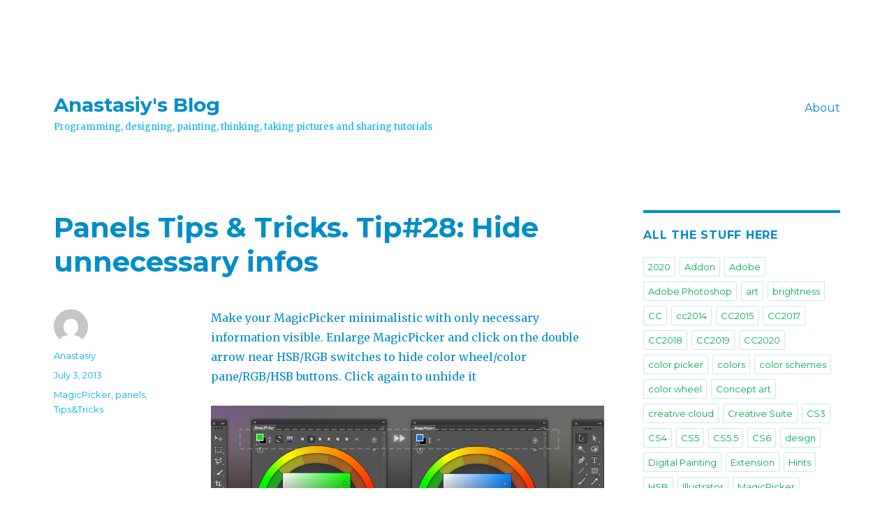

--- FILE ---
content_type: text/html; charset=UTF-8
request_url: https://blog.anastasiy.com/?p=221
body_size: 52862
content:
<!DOCTYPE html>
<html lang="en-US" class="no-js">
<head>
	<meta name="description" content="Panels Tips &#038; Tricks. Tip#28: Hide unnecessary infos" />
	<meta charset="UTF-8">
	<meta name="viewport" content="width=device-width, initial-scale=1">
	<link rel="profile" href="http://gmpg.org/xfn/11">
		<script>(function(html){html.className = html.className.replace(/\bno-js\b/,'js')})(document.documentElement);</script>
<title>Panels Tips &#038; Tricks. Tip#28: Hide unnecessary infos &#8211; Anastasiy&#039;s Blog</title>
<meta name='robots' content='max-image-preview:large' />
<link rel='dns-prefetch' href='//fonts.googleapis.com' />
<link rel="alternate" type="application/rss+xml" title="Anastasiy&#039;s Blog &raquo; Feed" href="https://blog.anastasiy.com/?feed=rss2" />
<link rel="alternate" type="application/rss+xml" title="Anastasiy&#039;s Blog &raquo; Comments Feed" href="https://blog.anastasiy.com/?feed=comments-rss2" />
<link rel="alternate" type="application/rss+xml" title="Anastasiy&#039;s Blog &raquo; Panels Tips &#038; Tricks. Tip#28: Hide unnecessary infos Comments Feed" href="https://blog.anastasiy.com/?feed=rss2&#038;p=221" />
<script type="text/javascript">
window._wpemojiSettings = {"baseUrl":"https:\/\/s.w.org\/images\/core\/emoji\/14.0.0\/72x72\/","ext":".png","svgUrl":"https:\/\/s.w.org\/images\/core\/emoji\/14.0.0\/svg\/","svgExt":".svg","source":{"concatemoji":"https:\/\/blog.anastasiy.com\/wp-includes\/js\/wp-emoji-release.min.js?ver=6.2.8"}};
/*! This file is auto-generated */
!function(e,a,t){var n,r,o,i=a.createElement("canvas"),p=i.getContext&&i.getContext("2d");function s(e,t){p.clearRect(0,0,i.width,i.height),p.fillText(e,0,0);e=i.toDataURL();return p.clearRect(0,0,i.width,i.height),p.fillText(t,0,0),e===i.toDataURL()}function c(e){var t=a.createElement("script");t.src=e,t.defer=t.type="text/javascript",a.getElementsByTagName("head")[0].appendChild(t)}for(o=Array("flag","emoji"),t.supports={everything:!0,everythingExceptFlag:!0},r=0;r<o.length;r++)t.supports[o[r]]=function(e){if(p&&p.fillText)switch(p.textBaseline="top",p.font="600 32px Arial",e){case"flag":return s("\ud83c\udff3\ufe0f\u200d\u26a7\ufe0f","\ud83c\udff3\ufe0f\u200b\u26a7\ufe0f")?!1:!s("\ud83c\uddfa\ud83c\uddf3","\ud83c\uddfa\u200b\ud83c\uddf3")&&!s("\ud83c\udff4\udb40\udc67\udb40\udc62\udb40\udc65\udb40\udc6e\udb40\udc67\udb40\udc7f","\ud83c\udff4\u200b\udb40\udc67\u200b\udb40\udc62\u200b\udb40\udc65\u200b\udb40\udc6e\u200b\udb40\udc67\u200b\udb40\udc7f");case"emoji":return!s("\ud83e\udef1\ud83c\udffb\u200d\ud83e\udef2\ud83c\udfff","\ud83e\udef1\ud83c\udffb\u200b\ud83e\udef2\ud83c\udfff")}return!1}(o[r]),t.supports.everything=t.supports.everything&&t.supports[o[r]],"flag"!==o[r]&&(t.supports.everythingExceptFlag=t.supports.everythingExceptFlag&&t.supports[o[r]]);t.supports.everythingExceptFlag=t.supports.everythingExceptFlag&&!t.supports.flag,t.DOMReady=!1,t.readyCallback=function(){t.DOMReady=!0},t.supports.everything||(n=function(){t.readyCallback()},a.addEventListener?(a.addEventListener("DOMContentLoaded",n,!1),e.addEventListener("load",n,!1)):(e.attachEvent("onload",n),a.attachEvent("onreadystatechange",function(){"complete"===a.readyState&&t.readyCallback()})),(e=t.source||{}).concatemoji?c(e.concatemoji):e.wpemoji&&e.twemoji&&(c(e.twemoji),c(e.wpemoji)))}(window,document,window._wpemojiSettings);
</script>
<style type="text/css">
img.wp-smiley,
img.emoji {
	display: inline !important;
	border: none !important;
	box-shadow: none !important;
	height: 1em !important;
	width: 1em !important;
	margin: 0 0.07em !important;
	vertical-align: -0.1em !important;
	background: none !important;
	padding: 0 !important;
}
</style>
	<link rel='stylesheet' id='wp-block-library-css' href='https://blog.anastasiy.com/wp-includes/css/dist/block-library/style.min.css?ver=6.2.8' type='text/css' media='all' />
<link rel='stylesheet' id='classic-theme-styles-css' href='https://blog.anastasiy.com/wp-includes/css/classic-themes.min.css?ver=6.2.8' type='text/css' media='all' />
<style id='global-styles-inline-css' type='text/css'>
body{--wp--preset--color--black: #000000;--wp--preset--color--cyan-bluish-gray: #abb8c3;--wp--preset--color--white: #ffffff;--wp--preset--color--pale-pink: #f78da7;--wp--preset--color--vivid-red: #cf2e2e;--wp--preset--color--luminous-vivid-orange: #ff6900;--wp--preset--color--luminous-vivid-amber: #fcb900;--wp--preset--color--light-green-cyan: #7bdcb5;--wp--preset--color--vivid-green-cyan: #00d084;--wp--preset--color--pale-cyan-blue: #8ed1fc;--wp--preset--color--vivid-cyan-blue: #0693e3;--wp--preset--color--vivid-purple: #9b51e0;--wp--preset--gradient--vivid-cyan-blue-to-vivid-purple: linear-gradient(135deg,rgba(6,147,227,1) 0%,rgb(155,81,224) 100%);--wp--preset--gradient--light-green-cyan-to-vivid-green-cyan: linear-gradient(135deg,rgb(122,220,180) 0%,rgb(0,208,130) 100%);--wp--preset--gradient--luminous-vivid-amber-to-luminous-vivid-orange: linear-gradient(135deg,rgba(252,185,0,1) 0%,rgba(255,105,0,1) 100%);--wp--preset--gradient--luminous-vivid-orange-to-vivid-red: linear-gradient(135deg,rgba(255,105,0,1) 0%,rgb(207,46,46) 100%);--wp--preset--gradient--very-light-gray-to-cyan-bluish-gray: linear-gradient(135deg,rgb(238,238,238) 0%,rgb(169,184,195) 100%);--wp--preset--gradient--cool-to-warm-spectrum: linear-gradient(135deg,rgb(74,234,220) 0%,rgb(151,120,209) 20%,rgb(207,42,186) 40%,rgb(238,44,130) 60%,rgb(251,105,98) 80%,rgb(254,248,76) 100%);--wp--preset--gradient--blush-light-purple: linear-gradient(135deg,rgb(255,206,236) 0%,rgb(152,150,240) 100%);--wp--preset--gradient--blush-bordeaux: linear-gradient(135deg,rgb(254,205,165) 0%,rgb(254,45,45) 50%,rgb(107,0,62) 100%);--wp--preset--gradient--luminous-dusk: linear-gradient(135deg,rgb(255,203,112) 0%,rgb(199,81,192) 50%,rgb(65,88,208) 100%);--wp--preset--gradient--pale-ocean: linear-gradient(135deg,rgb(255,245,203) 0%,rgb(182,227,212) 50%,rgb(51,167,181) 100%);--wp--preset--gradient--electric-grass: linear-gradient(135deg,rgb(202,248,128) 0%,rgb(113,206,126) 100%);--wp--preset--gradient--midnight: linear-gradient(135deg,rgb(2,3,129) 0%,rgb(40,116,252) 100%);--wp--preset--duotone--dark-grayscale: url('#wp-duotone-dark-grayscale');--wp--preset--duotone--grayscale: url('#wp-duotone-grayscale');--wp--preset--duotone--purple-yellow: url('#wp-duotone-purple-yellow');--wp--preset--duotone--blue-red: url('#wp-duotone-blue-red');--wp--preset--duotone--midnight: url('#wp-duotone-midnight');--wp--preset--duotone--magenta-yellow: url('#wp-duotone-magenta-yellow');--wp--preset--duotone--purple-green: url('#wp-duotone-purple-green');--wp--preset--duotone--blue-orange: url('#wp-duotone-blue-orange');--wp--preset--font-size--small: 13px;--wp--preset--font-size--medium: 20px;--wp--preset--font-size--large: 36px;--wp--preset--font-size--x-large: 42px;--wp--preset--spacing--20: 0.44rem;--wp--preset--spacing--30: 0.67rem;--wp--preset--spacing--40: 1rem;--wp--preset--spacing--50: 1.5rem;--wp--preset--spacing--60: 2.25rem;--wp--preset--spacing--70: 3.38rem;--wp--preset--spacing--80: 5.06rem;--wp--preset--shadow--natural: 6px 6px 9px rgba(0, 0, 0, 0.2);--wp--preset--shadow--deep: 12px 12px 50px rgba(0, 0, 0, 0.4);--wp--preset--shadow--sharp: 6px 6px 0px rgba(0, 0, 0, 0.2);--wp--preset--shadow--outlined: 6px 6px 0px -3px rgba(255, 255, 255, 1), 6px 6px rgba(0, 0, 0, 1);--wp--preset--shadow--crisp: 6px 6px 0px rgba(0, 0, 0, 1);}:where(.is-layout-flex){gap: 0.5em;}body .is-layout-flow > .alignleft{float: left;margin-inline-start: 0;margin-inline-end: 2em;}body .is-layout-flow > .alignright{float: right;margin-inline-start: 2em;margin-inline-end: 0;}body .is-layout-flow > .aligncenter{margin-left: auto !important;margin-right: auto !important;}body .is-layout-constrained > .alignleft{float: left;margin-inline-start: 0;margin-inline-end: 2em;}body .is-layout-constrained > .alignright{float: right;margin-inline-start: 2em;margin-inline-end: 0;}body .is-layout-constrained > .aligncenter{margin-left: auto !important;margin-right: auto !important;}body .is-layout-constrained > :where(:not(.alignleft):not(.alignright):not(.alignfull)){max-width: var(--wp--style--global--content-size);margin-left: auto !important;margin-right: auto !important;}body .is-layout-constrained > .alignwide{max-width: var(--wp--style--global--wide-size);}body .is-layout-flex{display: flex;}body .is-layout-flex{flex-wrap: wrap;align-items: center;}body .is-layout-flex > *{margin: 0;}:where(.wp-block-columns.is-layout-flex){gap: 2em;}.has-black-color{color: var(--wp--preset--color--black) !important;}.has-cyan-bluish-gray-color{color: var(--wp--preset--color--cyan-bluish-gray) !important;}.has-white-color{color: var(--wp--preset--color--white) !important;}.has-pale-pink-color{color: var(--wp--preset--color--pale-pink) !important;}.has-vivid-red-color{color: var(--wp--preset--color--vivid-red) !important;}.has-luminous-vivid-orange-color{color: var(--wp--preset--color--luminous-vivid-orange) !important;}.has-luminous-vivid-amber-color{color: var(--wp--preset--color--luminous-vivid-amber) !important;}.has-light-green-cyan-color{color: var(--wp--preset--color--light-green-cyan) !important;}.has-vivid-green-cyan-color{color: var(--wp--preset--color--vivid-green-cyan) !important;}.has-pale-cyan-blue-color{color: var(--wp--preset--color--pale-cyan-blue) !important;}.has-vivid-cyan-blue-color{color: var(--wp--preset--color--vivid-cyan-blue) !important;}.has-vivid-purple-color{color: var(--wp--preset--color--vivid-purple) !important;}.has-black-background-color{background-color: var(--wp--preset--color--black) !important;}.has-cyan-bluish-gray-background-color{background-color: var(--wp--preset--color--cyan-bluish-gray) !important;}.has-white-background-color{background-color: var(--wp--preset--color--white) !important;}.has-pale-pink-background-color{background-color: var(--wp--preset--color--pale-pink) !important;}.has-vivid-red-background-color{background-color: var(--wp--preset--color--vivid-red) !important;}.has-luminous-vivid-orange-background-color{background-color: var(--wp--preset--color--luminous-vivid-orange) !important;}.has-luminous-vivid-amber-background-color{background-color: var(--wp--preset--color--luminous-vivid-amber) !important;}.has-light-green-cyan-background-color{background-color: var(--wp--preset--color--light-green-cyan) !important;}.has-vivid-green-cyan-background-color{background-color: var(--wp--preset--color--vivid-green-cyan) !important;}.has-pale-cyan-blue-background-color{background-color: var(--wp--preset--color--pale-cyan-blue) !important;}.has-vivid-cyan-blue-background-color{background-color: var(--wp--preset--color--vivid-cyan-blue) !important;}.has-vivid-purple-background-color{background-color: var(--wp--preset--color--vivid-purple) !important;}.has-black-border-color{border-color: var(--wp--preset--color--black) !important;}.has-cyan-bluish-gray-border-color{border-color: var(--wp--preset--color--cyan-bluish-gray) !important;}.has-white-border-color{border-color: var(--wp--preset--color--white) !important;}.has-pale-pink-border-color{border-color: var(--wp--preset--color--pale-pink) !important;}.has-vivid-red-border-color{border-color: var(--wp--preset--color--vivid-red) !important;}.has-luminous-vivid-orange-border-color{border-color: var(--wp--preset--color--luminous-vivid-orange) !important;}.has-luminous-vivid-amber-border-color{border-color: var(--wp--preset--color--luminous-vivid-amber) !important;}.has-light-green-cyan-border-color{border-color: var(--wp--preset--color--light-green-cyan) !important;}.has-vivid-green-cyan-border-color{border-color: var(--wp--preset--color--vivid-green-cyan) !important;}.has-pale-cyan-blue-border-color{border-color: var(--wp--preset--color--pale-cyan-blue) !important;}.has-vivid-cyan-blue-border-color{border-color: var(--wp--preset--color--vivid-cyan-blue) !important;}.has-vivid-purple-border-color{border-color: var(--wp--preset--color--vivid-purple) !important;}.has-vivid-cyan-blue-to-vivid-purple-gradient-background{background: var(--wp--preset--gradient--vivid-cyan-blue-to-vivid-purple) !important;}.has-light-green-cyan-to-vivid-green-cyan-gradient-background{background: var(--wp--preset--gradient--light-green-cyan-to-vivid-green-cyan) !important;}.has-luminous-vivid-amber-to-luminous-vivid-orange-gradient-background{background: var(--wp--preset--gradient--luminous-vivid-amber-to-luminous-vivid-orange) !important;}.has-luminous-vivid-orange-to-vivid-red-gradient-background{background: var(--wp--preset--gradient--luminous-vivid-orange-to-vivid-red) !important;}.has-very-light-gray-to-cyan-bluish-gray-gradient-background{background: var(--wp--preset--gradient--very-light-gray-to-cyan-bluish-gray) !important;}.has-cool-to-warm-spectrum-gradient-background{background: var(--wp--preset--gradient--cool-to-warm-spectrum) !important;}.has-blush-light-purple-gradient-background{background: var(--wp--preset--gradient--blush-light-purple) !important;}.has-blush-bordeaux-gradient-background{background: var(--wp--preset--gradient--blush-bordeaux) !important;}.has-luminous-dusk-gradient-background{background: var(--wp--preset--gradient--luminous-dusk) !important;}.has-pale-ocean-gradient-background{background: var(--wp--preset--gradient--pale-ocean) !important;}.has-electric-grass-gradient-background{background: var(--wp--preset--gradient--electric-grass) !important;}.has-midnight-gradient-background{background: var(--wp--preset--gradient--midnight) !important;}.has-small-font-size{font-size: var(--wp--preset--font-size--small) !important;}.has-medium-font-size{font-size: var(--wp--preset--font-size--medium) !important;}.has-large-font-size{font-size: var(--wp--preset--font-size--large) !important;}.has-x-large-font-size{font-size: var(--wp--preset--font-size--x-large) !important;}
.wp-block-navigation a:where(:not(.wp-element-button)){color: inherit;}
:where(.wp-block-columns.is-layout-flex){gap: 2em;}
.wp-block-pullquote{font-size: 1.5em;line-height: 1.6;}
</style>
<link rel='stylesheet' id='gglcptch-css' href='https://blog.anastasiy.com/wp-content/plugins/google-captcha/css/gglcptch.css?ver=1.33' type='text/css' media='all' />
<link rel='stylesheet' id='kbe_theme_style-css' href='https://blog.anastasiy.com/wp-content/plugins/wp-knowledgebase/template/kbe_style.css?ver=1.1.4a' type='text/css' media='all' />
<link rel='stylesheet' id='twentysixteen-fonts-css' href='https://fonts.googleapis.com/css?family=Merriweather%3A400%2C700%2C900%2C400italic%2C700italic%2C900italic%7CMontserrat%3A400%2C700%7CInconsolata%3A400&#038;subset=latin%2Clatin-ext' type='text/css' media='all' />
<link rel='stylesheet' id='genericons-css' href='https://blog.anastasiy.com/wp-content/themes/twentysixteen/genericons/genericons.css?ver=3.4.1' type='text/css' media='all' />
<link rel='stylesheet' id='twentysixteen-style-css' href='https://blog.anastasiy.com/wp-content/themes/twentysixteen/style.css?ver=6.2.8' type='text/css' media='all' />
<style id='twentysixteen-style-inline-css' type='text/css'>
	/* Color Scheme */

	/* Background Color */
	body {
		background-color: #262626;
	}

	/* Page Background Color */
	.site {
		background-color: #1a1a1a;
	}

	mark,
	ins,
	button,
	button[disabled]:hover,
	button[disabled]:focus,
	input[type="button"],
	input[type="button"][disabled]:hover,
	input[type="button"][disabled]:focus,
	input[type="reset"],
	input[type="reset"][disabled]:hover,
	input[type="reset"][disabled]:focus,
	input[type="submit"],
	input[type="submit"][disabled]:hover,
	input[type="submit"][disabled]:focus,
	.menu-toggle.toggled-on,
	.menu-toggle.toggled-on:hover,
	.menu-toggle.toggled-on:focus,
	.pagination .prev,
	.pagination .next,
	.pagination .prev:hover,
	.pagination .prev:focus,
	.pagination .next:hover,
	.pagination .next:focus,
	.pagination .nav-links:before,
	.pagination .nav-links:after,
	.widget_calendar tbody a,
	.widget_calendar tbody a:hover,
	.widget_calendar tbody a:focus,
	.page-links a,
	.page-links a:hover,
	.page-links a:focus {
		color: #1a1a1a;
	}

	/* Link Color */
	.menu-toggle:hover,
	.menu-toggle:focus,
	a,
	.main-navigation a:hover,
	.main-navigation a:focus,
	.dropdown-toggle:hover,
	.dropdown-toggle:focus,
	.social-navigation a:hover:before,
	.social-navigation a:focus:before,
	.post-navigation a:hover .post-title,
	.post-navigation a:focus .post-title,
	.tagcloud a:hover,
	.tagcloud a:focus,
	.site-branding .site-title a:hover,
	.site-branding .site-title a:focus,
	.entry-title a:hover,
	.entry-title a:focus,
	.entry-footer a:hover,
	.entry-footer a:focus,
	.comment-metadata a:hover,
	.comment-metadata a:focus,
	.pingback .comment-edit-link:hover,
	.pingback .comment-edit-link:focus,
	.comment-reply-link,
	.comment-reply-link:hover,
	.comment-reply-link:focus,
	.required,
	.site-info a:hover,
	.site-info a:focus {
		color: #9adffd;
	}

	mark,
	ins,
	button:hover,
	button:focus,
	input[type="button"]:hover,
	input[type="button"]:focus,
	input[type="reset"]:hover,
	input[type="reset"]:focus,
	input[type="submit"]:hover,
	input[type="submit"]:focus,
	.pagination .prev:hover,
	.pagination .prev:focus,
	.pagination .next:hover,
	.pagination .next:focus,
	.widget_calendar tbody a,
	.page-links a:hover,
	.page-links a:focus {
		background-color: #9adffd;
	}

	input[type="text"]:focus,
	input[type="email"]:focus,
	input[type="url"]:focus,
	input[type="password"]:focus,
	input[type="search"]:focus,
	textarea:focus,
	.tagcloud a:hover,
	.tagcloud a:focus,
	.menu-toggle:hover,
	.menu-toggle:focus {
		border-color: #9adffd;
	}

	/* Main Text Color */
	body,
	blockquote cite,
	blockquote small,
	.main-navigation a,
	.menu-toggle,
	.dropdown-toggle,
	.social-navigation a,
	.post-navigation a,
	.pagination a:hover,
	.pagination a:focus,
	.widget-title a,
	.site-branding .site-title a,
	.entry-title a,
	.page-links > .page-links-title,
	.comment-author,
	.comment-reply-title small a:hover,
	.comment-reply-title small a:focus {
		color: #e5e5e5;
	}

	blockquote,
	.menu-toggle.toggled-on,
	.menu-toggle.toggled-on:hover,
	.menu-toggle.toggled-on:focus,
	.post-navigation,
	.post-navigation div + div,
	.pagination,
	.widget,
	.page-header,
	.page-links a,
	.comments-title,
	.comment-reply-title {
		border-color: #e5e5e5;
	}

	button,
	button[disabled]:hover,
	button[disabled]:focus,
	input[type="button"],
	input[type="button"][disabled]:hover,
	input[type="button"][disabled]:focus,
	input[type="reset"],
	input[type="reset"][disabled]:hover,
	input[type="reset"][disabled]:focus,
	input[type="submit"],
	input[type="submit"][disabled]:hover,
	input[type="submit"][disabled]:focus,
	.menu-toggle.toggled-on,
	.menu-toggle.toggled-on:hover,
	.menu-toggle.toggled-on:focus,
	.pagination:before,
	.pagination:after,
	.pagination .prev,
	.pagination .next,
	.page-links a {
		background-color: #e5e5e5;
	}

	/* Secondary Text Color */

	/**
	 * IE8 and earlier will drop any block with CSS3 selectors.
	 * Do not combine these styles with the next block.
	 */
	body:not(.search-results) .entry-summary {
		color: #c1c1c1;
	}

	blockquote,
	.post-password-form label,
	a:hover,
	a:focus,
	a:active,
	.post-navigation .meta-nav,
	.image-navigation,
	.comment-navigation,
	.widget_recent_entries .post-date,
	.widget_rss .rss-date,
	.widget_rss cite,
	.site-description,
	.author-bio,
	.entry-footer,
	.entry-footer a,
	.sticky-post,
	.taxonomy-description,
	.entry-caption,
	.comment-metadata,
	.pingback .edit-link,
	.comment-metadata a,
	.pingback .comment-edit-link,
	.comment-form label,
	.comment-notes,
	.comment-awaiting-moderation,
	.logged-in-as,
	.form-allowed-tags,
	.site-info,
	.site-info a,
	.wp-caption .wp-caption-text,
	.gallery-caption,
	.widecolumn label,
	.widecolumn .mu_register label {
		color: #c1c1c1;
	}

	.widget_calendar tbody a:hover,
	.widget_calendar tbody a:focus {
		background-color: #c1c1c1;
	}

	/* Border Color */
	fieldset,
	pre,
	abbr,
	acronym,
	table,
	th,
	td,
	input[type="text"],
	input[type="email"],
	input[type="url"],
	input[type="password"],
	input[type="search"],
	textarea,
	.main-navigation li,
	.main-navigation .primary-menu,
	.menu-toggle,
	.dropdown-toggle:after,
	.social-navigation a,
	.image-navigation,
	.comment-navigation,
	.tagcloud a,
	.entry-content,
	.entry-summary,
	.page-links a,
	.page-links > span,
	.comment-list article,
	.comment-list .pingback,
	.comment-list .trackback,
	.comment-reply-link,
	.no-comments,
	.widecolumn .mu_register .mu_alert {
		border-color: #e5e5e5; /* Fallback for IE7 and IE8 */
		border-color: rgba( 229, 229, 229, 0.2);
	}

	hr,
	code {
		background-color: #e5e5e5; /* Fallback for IE7 and IE8 */
		background-color: rgba( 229, 229, 229, 0.2);
	}

	@media screen and (min-width: 56.875em) {
		.main-navigation li:hover > a,
		.main-navigation li.focus > a {
			color: #9adffd;
		}

		.main-navigation ul ul,
		.main-navigation ul ul li {
			border-color: rgba( 229, 229, 229, 0.2);
		}

		.main-navigation ul ul:before {
			border-top-color: rgba( 229, 229, 229, 0.2);
			border-bottom-color: rgba( 229, 229, 229, 0.2);
		}

		.main-navigation ul ul li {
			background-color: #1a1a1a;
		}

		.main-navigation ul ul:after {
			border-top-color: #1a1a1a;
			border-bottom-color: #1a1a1a;
		}
	}


		/* Custom Page Background Color */
		.site {
			background-color: #ffffff;
		}

		mark,
		ins,
		button,
		button[disabled]:hover,
		button[disabled]:focus,
		input[type="button"],
		input[type="button"][disabled]:hover,
		input[type="button"][disabled]:focus,
		input[type="reset"],
		input[type="reset"][disabled]:hover,
		input[type="reset"][disabled]:focus,
		input[type="submit"],
		input[type="submit"][disabled]:hover,
		input[type="submit"][disabled]:focus,
		.menu-toggle.toggled-on,
		.menu-toggle.toggled-on:hover,
		.menu-toggle.toggled-on:focus,
		.pagination .prev,
		.pagination .next,
		.pagination .prev:hover,
		.pagination .prev:focus,
		.pagination .next:hover,
		.pagination .next:focus,
		.pagination .nav-links:before,
		.pagination .nav-links:after,
		.widget_calendar tbody a,
		.widget_calendar tbody a:hover,
		.widget_calendar tbody a:focus,
		.page-links a,
		.page-links a:hover,
		.page-links a:focus {
			color: #ffffff;
		}

		@media screen and (min-width: 56.875em) {
			.main-navigation ul ul li {
				background-color: #ffffff;
			}

			.main-navigation ul ul:after {
				border-top-color: #ffffff;
				border-bottom-color: #ffffff;
			}
		}
	

		/* Custom Link Color */
		.menu-toggle:hover,
		.menu-toggle:focus,
		a,
		.main-navigation a:hover,
		.main-navigation a:focus,
		.dropdown-toggle:hover,
		.dropdown-toggle:focus,
		.social-navigation a:hover:before,
		.social-navigation a:focus:before,
		.post-navigation a:hover .post-title,
		.post-navigation a:focus .post-title,
		.tagcloud a:hover,
		.tagcloud a:focus,
		.site-branding .site-title a:hover,
		.site-branding .site-title a:focus,
		.entry-title a:hover,
		.entry-title a:focus,
		.entry-footer a:hover,
		.entry-footer a:focus,
		.comment-metadata a:hover,
		.comment-metadata a:focus,
		.pingback .comment-edit-link:hover,
		.pingback .comment-edit-link:focus,
		.comment-reply-link,
		.comment-reply-link:hover,
		.comment-reply-link:focus,
		.required,
		.site-info a:hover,
		.site-info a:focus {
			color: #00ad56;
		}

		mark,
		ins,
		button:hover,
		button:focus,
		input[type="button"]:hover,
		input[type="button"]:focus,
		input[type="reset"]:hover,
		input[type="reset"]:focus,
		input[type="submit"]:hover,
		input[type="submit"]:focus,
		.pagination .prev:hover,
		.pagination .prev:focus,
		.pagination .next:hover,
		.pagination .next:focus,
		.widget_calendar tbody a,
		.page-links a:hover,
		.page-links a:focus {
			background-color: #00ad56;
		}

		input[type="text"]:focus,
		input[type="email"]:focus,
		input[type="url"]:focus,
		input[type="password"]:focus,
		input[type="search"]:focus,
		textarea:focus,
		.tagcloud a:hover,
		.tagcloud a:focus,
		.menu-toggle:hover,
		.menu-toggle:focus {
			border-color: #00ad56;
		}

		@media screen and (min-width: 56.875em) {
			.main-navigation li:hover > a,
			.main-navigation li.focus > a {
				color: #00ad56;
			}
		}
	

		/* Custom Main Text Color */
		body,
		blockquote cite,
		blockquote small,
		.main-navigation a,
		.menu-toggle,
		.dropdown-toggle,
		.social-navigation a,
		.post-navigation a,
		.pagination a:hover,
		.pagination a:focus,
		.widget-title a,
		.site-branding .site-title a,
		.entry-title a,
		.page-links > .page-links-title,
		.comment-author,
		.comment-reply-title small a:hover,
		.comment-reply-title small a:focus {
			color: #008dc9
		}

		blockquote,
		.menu-toggle.toggled-on,
		.menu-toggle.toggled-on:hover,
		.menu-toggle.toggled-on:focus,
		.post-navigation,
		.post-navigation div + div,
		.pagination,
		.widget,
		.page-header,
		.page-links a,
		.comments-title,
		.comment-reply-title {
			border-color: #008dc9;
		}

		button,
		button[disabled]:hover,
		button[disabled]:focus,
		input[type="button"],
		input[type="button"][disabled]:hover,
		input[type="button"][disabled]:focus,
		input[type="reset"],
		input[type="reset"][disabled]:hover,
		input[type="reset"][disabled]:focus,
		input[type="submit"],
		input[type="submit"][disabled]:hover,
		input[type="submit"][disabled]:focus,
		.menu-toggle.toggled-on,
		.menu-toggle.toggled-on:hover,
		.menu-toggle.toggled-on:focus,
		.pagination:before,
		.pagination:after,
		.pagination .prev,
		.pagination .next,
		.page-links a {
			background-color: #008dc9;
		}

		/* Border Color */
		fieldset,
		pre,
		abbr,
		acronym,
		table,
		th,
		td,
		input[type="text"],
		input[type="email"],
		input[type="url"],
		input[type="password"],
		input[type="search"],
		textarea,
		.main-navigation li,
		.main-navigation .primary-menu,
		.menu-toggle,
		.dropdown-toggle:after,
		.social-navigation a,
		.image-navigation,
		.comment-navigation,
		.tagcloud a,
		.entry-content,
		.entry-summary,
		.page-links a,
		.page-links > span,
		.comment-list article,
		.comment-list .pingback,
		.comment-list .trackback,
		.comment-reply-link,
		.no-comments,
		.widecolumn .mu_register .mu_alert {
			border-color: #008dc9; /* Fallback for IE7 and IE8 */
			border-color: rgba( 0, 141, 201, 0.2);
		}

		hr,
		code {
			background-color: #008dc9; /* Fallback for IE7 and IE8 */
			background-color: rgba( 0, 141, 201, 0.2);
		}

		@media screen and (min-width: 56.875em) {
			.main-navigation ul ul,
			.main-navigation ul ul li {
				border-color: rgba( 0, 141, 201, 0.2);
			}

			.main-navigation ul ul:before {
				border-top-color: rgba( 0, 141, 201, 0.2);
				border-bottom-color: rgba( 0, 141, 201, 0.2);
			}
		}
	

		/* Custom Secondary Text Color */

		/**
		 * IE8 and earlier will drop any block with CSS3 selectors.
		 * Do not combine these styles with the next block.
		 */
		body:not(.search-results) .entry-summary {
			color: #00b1f2;
		}

		blockquote,
		.post-password-form label,
		a:hover,
		a:focus,
		a:active,
		.post-navigation .meta-nav,
		.image-navigation,
		.comment-navigation,
		.widget_recent_entries .post-date,
		.widget_rss .rss-date,
		.widget_rss cite,
		.site-description,
		.author-bio,
		.entry-footer,
		.entry-footer a,
		.sticky-post,
		.taxonomy-description,
		.entry-caption,
		.comment-metadata,
		.pingback .edit-link,
		.comment-metadata a,
		.pingback .comment-edit-link,
		.comment-form label,
		.comment-notes,
		.comment-awaiting-moderation,
		.logged-in-as,
		.form-allowed-tags,
		.site-info,
		.site-info a,
		.wp-caption .wp-caption-text,
		.gallery-caption,
		.widecolumn label,
		.widecolumn .mu_register label {
			color: #00b1f2;
		}

		.widget_calendar tbody a:hover,
		.widget_calendar tbody a:focus {
			background-color: #00b1f2;
		}
	
</style>
<!--[if lt IE 10]>
<link rel='stylesheet' id='twentysixteen-ie-css' href='https://blog.anastasiy.com/wp-content/themes/twentysixteen/css/ie.css?ver=20150930' type='text/css' media='all' />
<![endif]-->
<!--[if lt IE 9]>
<link rel='stylesheet' id='twentysixteen-ie8-css' href='https://blog.anastasiy.com/wp-content/themes/twentysixteen/css/ie8.css?ver=20151230' type='text/css' media='all' />
<![endif]-->
<!--[if lt IE 8]>
<link rel='stylesheet' id='twentysixteen-ie7-css' href='https://blog.anastasiy.com/wp-content/themes/twentysixteen/css/ie7.css?ver=20150930' type='text/css' media='all' />
<![endif]-->
<script type='text/javascript' src='https://blog.anastasiy.com/wp-includes/js/jquery/jquery.min.js?ver=3.6.4' id='jquery-core-js'></script>
<script type='text/javascript' src='https://blog.anastasiy.com/wp-includes/js/jquery/jquery-migrate.min.js?ver=3.4.0' id='jquery-migrate-js'></script>
<script type='text/javascript' src='https://blog.anastasiy.com/wp-content/plugins/youtube-embed-plus/scripts/ytprefs.min.js?ver=6.2.8' id='__ytprefs__-js'></script>
<!--[if lt IE 9]>
<script type='text/javascript' src='https://blog.anastasiy.com/wp-content/themes/twentysixteen/js/html5.js?ver=3.7.3' id='twentysixteen-html5-js'></script>
<![endif]-->
<link rel="https://api.w.org/" href="https://blog.anastasiy.com/index.php?rest_route=/" /><link rel="alternate" type="application/json" href="https://blog.anastasiy.com/index.php?rest_route=/wp/v2/posts/221" /><link rel="EditURI" type="application/rsd+xml" title="RSD" href="https://blog.anastasiy.com/xmlrpc.php?rsd" />
<link rel="wlwmanifest" type="application/wlwmanifest+xml" href="https://blog.anastasiy.com/wp-includes/wlwmanifest.xml" />
<meta name="generator" content="WordPress 6.2.8" />
<link rel="canonical" href="https://blog.anastasiy.com/?p=221" />
<link rel='shortlink' href='https://blog.anastasiy.com/?p=221' />
<link rel="alternate" type="application/json+oembed" href="https://blog.anastasiy.com/index.php?rest_route=%2Foembed%2F1.0%2Fembed&#038;url=https%3A%2F%2Fblog.anastasiy.com%2F%3Fp%3D221" />
<link rel="alternate" type="text/xml+oembed" href="https://blog.anastasiy.com/index.php?rest_route=%2Foembed%2F1.0%2Fembed&#038;url=https%3A%2F%2Fblog.anastasiy.com%2F%3Fp%3D221&#038;format=xml" />
<script src="https://www.google.com/recaptcha/api.js" async defer></script>
<link rel="stylesheet" type="text/css" href="https://blog.anastasiy.com/wp-content/plugins/thickbox/thickbox.php?thickbox_action=tcss&amp;url=https%3A%2F%2Fblog.anastasiy.com%2Fwp-content%2Fplugins%2Fthickbox%2Fthickbox%2Fimages%2F&amp;variant=default" /><script type="text/javascript">
    jQuery(document).ready(function() {
        jQuery('#s').keyup(function() {
            jQuery('#search-result').slideDown("slow");
	});
    });
	
    jQuery(document).ready(function(e) {
	jQuery('body').click(function(){
            jQuery('#search-result').slideDown("slow",function(){
		document.body.addEventListener('click', boxCloser, false);
            });
	});
		
	function boxCloser(e){
            if(e.target.id != 's'){
		document.body.removeEventListener('click', boxCloser, false);
		jQuery('#search-result').slideUp("slow");
            }
	}
    });
    
    jQuery(document).ready(function () {
        
        var tree_id = 0;
        jQuery('div.kbe_category:has(.kbe_child_category)').addClass('has-child').prepend('<span class="switch"><img src="https://blog.anastasiy.com/wp-content/plugins/wp-knowledgebase/template/images/kbe_icon-plus.png" /></span>').each(function () {
            tree_id++;
            jQuery(this).attr('id', 'tree' + tree_id);
        });

        jQuery('div.kbe_category > span.switch').click(function () {
            var tree_id = jQuery(this).parent().attr('id');
            if (jQuery(this).hasClass('open')) {
                jQuery(this).parent().find('div:first').slideUp('fast');
                jQuery(this).removeClass('open');
                jQuery(this).html('<img src="https://blog.anastasiy.com/wp-content/plugins/wp-knowledgebase/template/images/kbe_icon-plus.png" />');
            } else {
                jQuery(this).parent().find('div:first').slideDown('fast');
                jQuery(this).html('<img src="https://blog.anastasiy.com/wp-content/plugins/wp-knowledgebase/template/images/kbe_icon-plus.png" />');
                jQuery(this).addClass('open');
            }
        });

    });
</script>
<style type="text/css" id="custom-background-css">
body.custom-background { background-color: #ffffff; }
</style>
	<link rel="icon" href="https://blog.anastasiy.com/wp-content/uploads/2019/11/cropped-Anastasiy-Logo-v3-1-32x32.png" sizes="32x32" />
<link rel="icon" href="https://blog.anastasiy.com/wp-content/uploads/2019/11/cropped-Anastasiy-Logo-v3-1-192x192.png" sizes="192x192" />
<link rel="apple-touch-icon" href="https://blog.anastasiy.com/wp-content/uploads/2019/11/cropped-Anastasiy-Logo-v3-1-180x180.png" />
<meta name="msapplication-TileImage" content="https://blog.anastasiy.com/wp-content/uploads/2019/11/cropped-Anastasiy-Logo-v3-1-270x270.png" />
</head>

<body class="post-template-default single single-post postid-221 single-format-standard custom-background" style="max-width: 100% !important;">
<div id="page" class="site">
	<div class="site-inner">
		<a class="skip-link screen-reader-text" href="#content">Skip to content</a>

		<header id="masthead" class="site-header" role="banner">
			<div class="site-header-main">
				<div class="site-branding">
											<p class="site-title"><a href="https://blog.anastasiy.com/" rel="home">Anastasiy&#039;s Blog</a></p>
											<p class="site-description">Programming, designing, painting, thinking, taking pictures and sharing tutorials</p>
									</div><!-- .site-branding -->

									<button id="menu-toggle" class="menu-toggle">Menu</button>

					<div id="site-header-menu" class="site-header-menu">
													<nav id="site-navigation" class="main-navigation" role="navigation" aria-label="Primary Menu">
								<div class="menu-top-menu-container"><ul id="menu-top-menu" class="primary-menu"><li id="menu-item-892" class="menu-item menu-item-type-post_type menu-item-object-page menu-item-892"><a href="https://blog.anastasiy.com/?page_id=2">About</a></li>
</ul></div>							</nav><!-- .main-navigation -->
						
											</div><!-- .site-header-menu -->
							</div><!-- .site-header-main -->

					</header><!-- .site-header -->

		<div id="content" class="site-content">

<div id="primary" class="content-area">
	<main id="main" class="site-main" role="main">
		
<article id="post-221" class="post-221 post type-post status-publish format-standard hentry category-magicpicker category-panels category-tipstricks tag-cc tag-color-pane tag-color-wheel tag-cs3 tag-cs4 tag-cs5 tag-cs6 tag-customize tag-extension tag-hide tag-illustrator tag-information tag-magicpicker tag-panel tag-photoshop tag-plugin">
	<header class="entry-header">
		<h1 class="entry-title">Panels Tips &#038; Tricks. Tip#28: Hide unnecessary infos</h1>	</header><!-- .entry-header -->

	
	
	<div class="entry-content">
		<p>Make your MagicPicker minimalistic with only necessary information visible. Enlarge MagicPicker and click on the double arrow near HSB/RGB switches to hide color wheel/color pane/RGB/HSB buttons. Click again to unhide it</p>
<figure id="attachment_222" aria-describedby="caption-attachment-222" style="width: 600px" class="wp-caption alignnone"><a class="thickbox" href="http://blog.anastasiy.com/wp-content/uploads/2013/07/Plate_smaller11.jpg"><img decoding="async" class="size-full wp-image-222" title="Hide unneccessary info" src="http://blog.anastasiy.com/wp-content/uploads/2013/07/Plate_smaller11.jpg" alt="Hide unneccessary info" width="600" height="235" srcset="https://blog.anastasiy.com/wp-content/uploads/2013/07/Plate_smaller11.jpg 900w, https://blog.anastasiy.com/wp-content/uploads/2013/07/Plate_smaller11-300x117.jpg 300w" sizes="(max-width: 709px) 85vw, (max-width: 909px) 67vw, (max-width: 984px) 61vw, (max-width: 1362px) 45vw, 600px" /></a><figcaption id="caption-attachment-222" class="wp-caption-text">Hide unneccessary info</figcaption></figure>
	</div><!-- .entry-content -->

	<footer class="entry-footer">
		<span class="byline"><span class="author vcard"><img alt='' src='https://secure.gravatar.com/avatar/136f7b9254f687f73834f8514af14fc4?s=49&#038;d=mm&#038;r=g' srcset='https://secure.gravatar.com/avatar/136f7b9254f687f73834f8514af14fc4?s=98&#038;d=mm&#038;r=g 2x' class='avatar avatar-49 photo' height='49' width='49' loading='lazy' decoding='async'/><span class="screen-reader-text">Author </span> <a class="url fn n" href="https://blog.anastasiy.com/?author=2">Anastasiy</a></span></span><span class="posted-on"><span class="screen-reader-text">Posted on </span><a href="https://blog.anastasiy.com/?p=221" rel="bookmark"><time class="entry-date published" datetime="2013-07-03T05:40:05+00:00">July 3, 2013</time><time class="updated" datetime="2015-02-01T17:06:54+00:00">February 1, 2015</time></a></span><span class="cat-links"><span class="screen-reader-text">Categories </span><a href="https://blog.anastasiy.com/?cat=14" rel="category">MagicPicker</a>, <a href="https://blog.anastasiy.com/?cat=5" rel="category">panels</a>, <a href="https://blog.anastasiy.com/?cat=6" rel="category">Tips&amp;Tricks</a></span><span class="tags-links"><span class="screen-reader-text">Tags </span><a href="https://blog.anastasiy.com/?tag=cc" rel="tag">CC</a>, <a href="https://blog.anastasiy.com/?tag=color-pane" rel="tag">color pane</a>, <a href="https://blog.anastasiy.com/?tag=color-wheel" rel="tag">color wheel</a>, <a href="https://blog.anastasiy.com/?tag=cs3" rel="tag">CS3</a>, <a href="https://blog.anastasiy.com/?tag=cs4" rel="tag">CS4</a>, <a href="https://blog.anastasiy.com/?tag=cs5" rel="tag">CS5</a>, <a href="https://blog.anastasiy.com/?tag=cs6" rel="tag">CS6</a>, <a href="https://blog.anastasiy.com/?tag=customize" rel="tag">Customize</a>, <a href="https://blog.anastasiy.com/?tag=extension" rel="tag">Extension</a>, <a href="https://blog.anastasiy.com/?tag=hide" rel="tag">Hide</a>, <a href="https://blog.anastasiy.com/?tag=illustrator" rel="tag">Illustrator</a>, <a href="https://blog.anastasiy.com/?tag=information" rel="tag">Information</a>, <a href="https://blog.anastasiy.com/?tag=magicpicker" rel="tag">MagicPicker</a>, <a href="https://blog.anastasiy.com/?tag=panel" rel="tag">panel</a>, <a href="https://blog.anastasiy.com/?tag=photoshop" rel="tag">photoshop</a>, <a href="https://blog.anastasiy.com/?tag=plugin" rel="tag">Plugin</a></span>			</footer><!-- .entry-footer -->
</article><!-- #post-## -->

<div id="comments" class="comments-area">

	
	
		<div id="respond" class="comment-respond">
		<h2 id="reply-title" class="comment-reply-title">Leave a Reply</h2><p class="must-log-in">You must be <a href="https://blog.anastasiy.com/wp-login.php?redirect_to=https%3A%2F%2Fblog.anastasiy.com%2F%3Fp%3D221">logged in</a> to post a comment.</p>	</div><!-- #respond -->
	
</div><!-- .comments-area -->

	<nav class="navigation post-navigation" aria-label="Posts">
		<h2 class="screen-reader-text">Post navigation</h2>
		<div class="nav-links"><div class="nav-previous"><a href="https://blog.anastasiy.com/?p=219" rel="prev"><span class="meta-nav" aria-hidden="true">Previous</span> <span class="screen-reader-text">Previous post:</span> <span class="post-title">Panels Tips &#038; Tricks. Tip#27: Smart numbers on HSB/RGB sliders</span></a></div><div class="nav-next"><a href="https://blog.anastasiy.com/?p=225" rel="next"><span class="meta-nav" aria-hidden="true">Next</span> <span class="screen-reader-text">Next post:</span> <span class="post-title">Panels Tips &#038; Tricks. Tip#29: 12 basic colors on a RYB color wheel</span></a></div></div>
	</nav>
	</main><!-- .site-main -->

	
</div><!-- .content-area -->


	<aside id="secondary" class="sidebar widget-area" role="complementary">
		<section id="tag_cloud-3" class="widget widget_tag_cloud"><h2 class="widget-title">All the stuff here</h2><div class="tagcloud"><a href="https://blog.anastasiy.com/?tag=2020" class="tag-cloud-link tag-link-562 tag-link-position-1" style="font-size: 1em;">2020</a>
<a href="https://blog.anastasiy.com/?tag=addon" class="tag-cloud-link tag-link-512 tag-link-position-2" style="font-size: 1em;">Addon</a>
<a href="https://blog.anastasiy.com/?tag=adobe" class="tag-cloud-link tag-link-9 tag-link-position-3" style="font-size: 1em;">Adobe</a>
<a href="https://blog.anastasiy.com/?tag=adobe-photoshop" class="tag-cloud-link tag-link-90 tag-link-position-4" style="font-size: 1em;">Adobe Photoshop</a>
<a href="https://blog.anastasiy.com/?tag=art" class="tag-cloud-link tag-link-50 tag-link-position-5" style="font-size: 1em;">art</a>
<a href="https://blog.anastasiy.com/?tag=brightness" class="tag-cloud-link tag-link-191 tag-link-position-6" style="font-size: 1em;">brightness</a>
<a href="https://blog.anastasiy.com/?tag=cc" class="tag-cloud-link tag-link-124 tag-link-position-7" style="font-size: 1em;">CC</a>
<a href="https://blog.anastasiy.com/?tag=cc2014" class="tag-cloud-link tag-link-183 tag-link-position-8" style="font-size: 1em;">cc2014</a>
<a href="https://blog.anastasiy.com/?tag=cc2015" class="tag-cloud-link tag-link-219 tag-link-position-9" style="font-size: 1em;">CC2015</a>
<a href="https://blog.anastasiy.com/?tag=cc2017" class="tag-cloud-link tag-link-392 tag-link-position-10" style="font-size: 1em;">CC2017</a>
<a href="https://blog.anastasiy.com/?tag=cc2018" class="tag-cloud-link tag-link-444 tag-link-position-11" style="font-size: 1em;">CC2018</a>
<a href="https://blog.anastasiy.com/?tag=cc2019" class="tag-cloud-link tag-link-499 tag-link-position-12" style="font-size: 1em;">CC2019</a>
<a href="https://blog.anastasiy.com/?tag=cc2020" class="tag-cloud-link tag-link-563 tag-link-position-13" style="font-size: 1em;">CC2020</a>
<a href="https://blog.anastasiy.com/?tag=color-picker" class="tag-cloud-link tag-link-8 tag-link-position-14" style="font-size: 1em;">color picker</a>
<a href="https://blog.anastasiy.com/?tag=colors" class="tag-cloud-link tag-link-22 tag-link-position-15" style="font-size: 1em;">colors</a>
<a href="https://blog.anastasiy.com/?tag=color-schemes" class="tag-cloud-link tag-link-15 tag-link-position-16" style="font-size: 1em;">color schemes</a>
<a href="https://blog.anastasiy.com/?tag=color-wheel" class="tag-cloud-link tag-link-7 tag-link-position-17" style="font-size: 1em;">color wheel</a>
<a href="https://blog.anastasiy.com/?tag=concept-art" class="tag-cloud-link tag-link-152 tag-link-position-18" style="font-size: 1em;">Concept art</a>
<a href="https://blog.anastasiy.com/?tag=creative-cloud" class="tag-cloud-link tag-link-131 tag-link-position-19" style="font-size: 1em;">creative cloud</a>
<a href="https://blog.anastasiy.com/?tag=creative-suite" class="tag-cloud-link tag-link-160 tag-link-position-20" style="font-size: 1em;">Creative Suite</a>
<a href="https://blog.anastasiy.com/?tag=cs3" class="tag-cloud-link tag-link-10 tag-link-position-21" style="font-size: 1em;">CS3</a>
<a href="https://blog.anastasiy.com/?tag=cs4" class="tag-cloud-link tag-link-11 tag-link-position-22" style="font-size: 1em;">CS4</a>
<a href="https://blog.anastasiy.com/?tag=cs5" class="tag-cloud-link tag-link-12 tag-link-position-23" style="font-size: 1em;">CS5</a>
<a href="https://blog.anastasiy.com/?tag=cs5-5" class="tag-cloud-link tag-link-125 tag-link-position-24" style="font-size: 1em;">CS5.5</a>
<a href="https://blog.anastasiy.com/?tag=cs6" class="tag-cloud-link tag-link-13 tag-link-position-25" style="font-size: 1em;">CS6</a>
<a href="https://blog.anastasiy.com/?tag=design" class="tag-cloud-link tag-link-51 tag-link-position-26" style="font-size: 1em;">design</a>
<a href="https://blog.anastasiy.com/?tag=digital-painting" class="tag-cloud-link tag-link-82 tag-link-position-27" style="font-size: 1em;">Digital Painting</a>
<a href="https://blog.anastasiy.com/?tag=extension" class="tag-cloud-link tag-link-98 tag-link-position-28" style="font-size: 1em;">Extension</a>
<a href="https://blog.anastasiy.com/?tag=hints" class="tag-cloud-link tag-link-89 tag-link-position-29" style="font-size: 1em;">Hints</a>
<a href="https://blog.anastasiy.com/?tag=hsb" class="tag-cloud-link tag-link-42 tag-link-position-30" style="font-size: 1em;">HSB</a>
<a href="https://blog.anastasiy.com/?tag=illustrator" class="tag-cloud-link tag-link-105 tag-link-position-31" style="font-size: 1em;">Illustrator</a>
<a href="https://blog.anastasiy.com/?tag=magicpicker" class="tag-cloud-link tag-link-272 tag-link-position-32" style="font-size: 1em;">MagicPicker</a>
<a href="https://blog.anastasiy.com/?tag=magicsquire" class="tag-cloud-link tag-link-386 tag-link-position-33" style="font-size: 1em;">MagicSquire</a>
<a href="https://blog.anastasiy.com/?tag=painting" class="tag-cloud-link tag-link-17 tag-link-position-34" style="font-size: 1em;">painting</a>
<a href="https://blog.anastasiy.com/?tag=panel" class="tag-cloud-link tag-link-52 tag-link-position-35" style="font-size: 1em;">panel</a>
<a href="https://blog.anastasiy.com/?tag=panels" class="tag-cloud-link tag-link-271 tag-link-position-36" style="font-size: 1em;">panels</a>
<a href="https://blog.anastasiy.com/?tag=photography" class="tag-cloud-link tag-link-68 tag-link-position-37" style="font-size: 1em;">photography</a>
<a href="https://blog.anastasiy.com/?tag=photoshop" class="tag-cloud-link tag-link-4 tag-link-position-38" style="font-size: 1em;">photoshop</a>
<a href="https://blog.anastasiy.com/?tag=plugin" class="tag-cloud-link tag-link-81 tag-link-position-39" style="font-size: 1em;">Plugin</a>
<a href="https://blog.anastasiy.com/?tag=rgb" class="tag-cloud-link tag-link-41 tag-link-position-40" style="font-size: 1em;">RGB</a>
<a href="https://blog.anastasiy.com/?tag=sets" class="tag-cloud-link tag-link-391 tag-link-position-41" style="font-size: 1em;">sets</a>
<a href="https://blog.anastasiy.com/?tag=tips" class="tag-cloud-link tag-link-60 tag-link-position-42" style="font-size: 1em;">tips</a>
<a href="https://blog.anastasiy.com/?tag=tricks" class="tag-cloud-link tag-link-61 tag-link-position-43" style="font-size: 1em;">tricks</a>
<a href="https://blog.anastasiy.com/?tag=update" class="tag-cloud-link tag-link-31 tag-link-position-44" style="font-size: 1em;">Update</a>
<a href="https://blog.anastasiy.com/?tag=wacom" class="tag-cloud-link tag-link-180 tag-link-position-45" style="font-size: 1em;">wacom</a></div>
</section><section id="calendar-3" class="widget widget_calendar"><h2 class="widget-title">Calendar</h2><div id="calendar_wrap" class="calendar_wrap"><table id="wp-calendar" class="wp-calendar-table">
	<caption>January 2026</caption>
	<thead>
	<tr>
		<th scope="col" title="Monday">M</th>
		<th scope="col" title="Tuesday">T</th>
		<th scope="col" title="Wednesday">W</th>
		<th scope="col" title="Thursday">T</th>
		<th scope="col" title="Friday">F</th>
		<th scope="col" title="Saturday">S</th>
		<th scope="col" title="Sunday">S</th>
	</tr>
	</thead>
	<tbody>
	<tr>
		<td colspan="3" class="pad">&nbsp;</td><td>1</td><td>2</td><td>3</td><td>4</td>
	</tr>
	<tr>
		<td>5</td><td>6</td><td>7</td><td>8</td><td>9</td><td>10</td><td>11</td>
	</tr>
	<tr>
		<td>12</td><td>13</td><td>14</td><td>15</td><td>16</td><td>17</td><td>18</td>
	</tr>
	<tr>
		<td>19</td><td>20</td><td>21</td><td>22</td><td id="today">23</td><td>24</td><td>25</td>
	</tr>
	<tr>
		<td>26</td><td>27</td><td>28</td><td>29</td><td>30</td><td>31</td>
		<td class="pad" colspan="1">&nbsp;</td>
	</tr>
	</tbody>
	</table><nav aria-label="Previous and next months" class="wp-calendar-nav">
		<span class="wp-calendar-nav-prev"><a href="https://blog.anastasiy.com/?m=202512">&laquo; Dec</a></span>
		<span class="pad">&nbsp;</span>
		<span class="wp-calendar-nav-next">&nbsp;</span>
	</nav></div></section><section id="linkcat-2" class="widget widget_links"><h2 class="widget-title">Blogroll</h2>
	<ul class='xoxo blogroll'>
<li><a href="https://anastasiy.com">Anastasiy panels &amp; software</a></li>
<li><a href="https://anastasiy.com/diskfonts">DiskFonts font manager</a></li>
<li><a href="https://anastasiy.com/colorwheel">MagicPicker Photoshop color wheel</a></li>
<li><a href="https://anastasiy.com/magicrefs">MagicRefs reference image manager</a></li>
<li><a href="https://anastasiy.com/magicsquire">MagicSquire Photoshop brushes manager</a></li>
<li><a href="https://anastasiy.com/magictints">MagicTints 1-click color matcher</a></li>
<li><a href="https://anastasiy.com/mixcolors">MixColors color mixer</a></li>

	</ul>
</section>
<section id="search-3" class="widget widget_search"><h2 class="widget-title">Search Blog</h2>
<form role="search" method="get" class="search-form" action="https://blog.anastasiy.com/">
	<label>
		<span class="screen-reader-text">Search for:</span>
		<input type="search" class="search-field" placeholder="Search &hellip;" value="" name="s" title="Search for:" />
	</label>
	<button type="submit" class="search-submit"><span class="screen-reader-text">Search</span></button>
</form>
</section><section id="categories-3" class="widget widget_categories"><h2 class="widget-title">Categories</h2>
			<ul>
					<li class="cat-item cat-item-305"><a href="https://blog.anastasiy.com/?cat=305">CS5</a>
</li>
	<li class="cat-item cat-item-40"><a href="https://blog.anastasiy.com/?cat=40">Discounts</a>
</li>
	<li class="cat-item cat-item-39"><a href="https://blog.anastasiy.com/?cat=39">DiskFonts</a>
</li>
	<li class="cat-item cat-item-97"><a href="https://blog.anastasiy.com/?cat=97">Ethereal</a>
</li>
	<li class="cat-item cat-item-304"><a href="https://blog.anastasiy.com/?cat=304">Extension Manager</a>
</li>
	<li class="cat-item cat-item-14"><a href="https://blog.anastasiy.com/?cat=14">MagicPicker</a>
</li>
	<li class="cat-item cat-item-509"><a href="https://blog.anastasiy.com/?cat=509">MagicRefs</a>
</li>
	<li class="cat-item cat-item-375"><a href="https://blog.anastasiy.com/?cat=375">MagicSquire</a>
</li>
	<li class="cat-item cat-item-538"><a href="https://blog.anastasiy.com/?cat=538">MagicTints</a>
</li>
	<li class="cat-item cat-item-20"><a href="https://blog.anastasiy.com/?cat=20">MixColors</a>
</li>
	<li class="cat-item cat-item-3"><a href="https://blog.anastasiy.com/?cat=3">News</a>
</li>
	<li class="cat-item cat-item-5"><a href="https://blog.anastasiy.com/?cat=5">panels</a>
</li>
	<li class="cat-item cat-item-604"><a href="https://blog.anastasiy.com/?cat=604">Photoshop Brushes</a>
</li>
	<li class="cat-item cat-item-143"><a href="https://blog.anastasiy.com/?cat=143">Scripts</a>
</li>
	<li class="cat-item cat-item-6"><a href="https://blog.anastasiy.com/?cat=6">Tips&amp;Tricks</a>
</li>
	<li class="cat-item cat-item-1"><a href="https://blog.anastasiy.com/?cat=1">Uncategorized</a>
</li>
	<li class="cat-item cat-item-30"><a href="https://blog.anastasiy.com/?cat=30">Updates</a>
</li>
			</ul>

			</section>	</aside><!-- .sidebar .widget-area -->

		</div><!-- .site-content -->

		<footer id="colophon" class="site-footer" role="contentinfo">
							<nav class="main-navigation" role="navigation" aria-label="Footer Primary Menu">
					<div class="menu-top-menu-container"><ul id="menu-top-menu-1" class="primary-menu"><li class="menu-item menu-item-type-post_type menu-item-object-page menu-item-892"><a href="https://blog.anastasiy.com/?page_id=2">About</a></li>
</ul></div>				</nav><!-- .main-navigation -->
			
			
			<div class="site-info">
								<span class="site-title"><a href="https://blog.anastasiy.com/" rel="home">Anastasiy&#039;s Blog</a></span>
				<a href="https://wordpress.org/">Proudly powered by WordPress</a>
			</div><!-- .site-info -->
		</footer><!-- .site-footer -->
	</div><!-- .site-inner -->
</div><!-- .site -->


<script src="https://blog.anastasiy.com/wp-content/plugins/thickbox/thickbox/jquery.js" type="text/javascript"></script>
<script src="https://blog.anastasiy.com/wp-content/plugins/thickbox/thickbox.php?thickbox_action=tjs&amp;url=https%3A%2F%2Fblog.anastasiy.com%2Fwp-content%2Fplugins%2Fthickbox%2Fthickbox%2Fimages%2F&amp;variant=default" type="text/javascript"></script>
    <script type="text/javascript">
        jQuery(document).ready(function() {
            var kbe = jQuery('#live-search #s').val();
            jQuery('#live-search #s').liveSearch({url: 'https://blog.anastasiy.com/?ajax=on&post_type=kbe_knowledgebase&s='});
        });
    </script>
<script type='text/javascript' src='https://blog.anastasiy.com/wp-content/plugins/wp-knowledgebase/js/jquery.livesearch.js?ver=1.1.4a' id='kbe_live_search-js'></script>
<script type='text/javascript' src='https://blog.anastasiy.com/wp-content/themes/twentysixteen/js/skip-link-focus-fix.js?ver=20151112' id='twentysixteen-skip-link-focus-fix-js'></script>
<script type='text/javascript' id='twentysixteen-script-js-extra'>
/* <![CDATA[ */
var screenReaderText = {"expand":"expand child menu","collapse":"collapse child menu"};
/* ]]> */
</script>
<script type='text/javascript' src='https://blog.anastasiy.com/wp-content/themes/twentysixteen/js/functions.js?ver=20151204' id='twentysixteen-script-js'></script>
</body>
</html>
